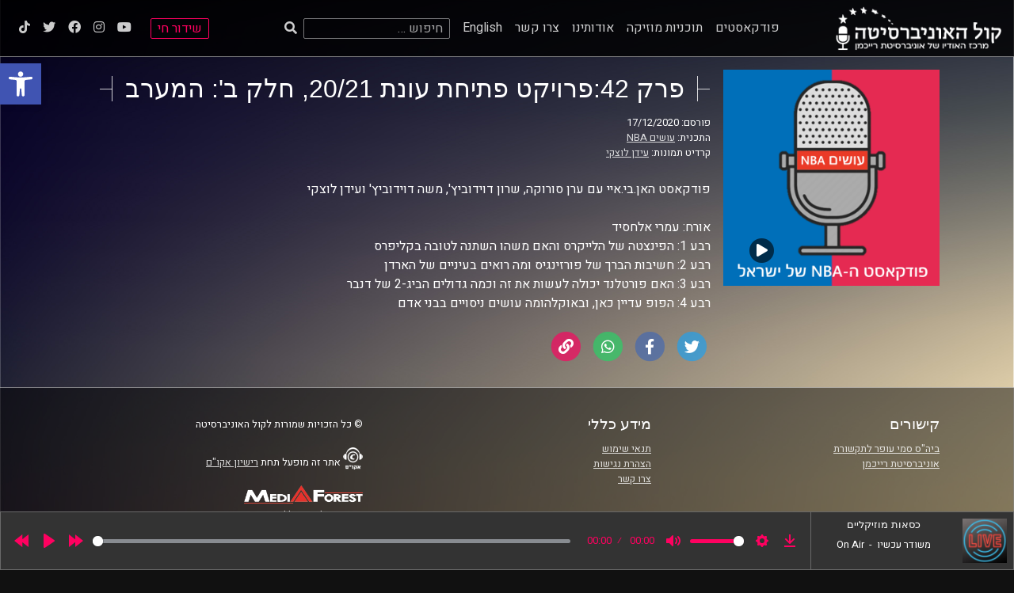

--- FILE ---
content_type: text/html; charset=UTF-8
request_url: https://1062fm.co.il/episode/%D7%A4%D7%A8%D7%95%D7%99%D7%A7%D7%98-%D7%A4%D7%AA%D7%99%D7%97%D7%AA-%D7%A2%D7%95%D7%A0%D7%AA-20-21-%D7%97%D7%9C%D7%A7-%D7%91-%D7%94%D7%9E%D7%A2%D7%A8%D7%91/
body_size: 15120
content:
<!DOCTYPE html>
<html dir="rtl" lang="he-IL">
<head>
	<meta charset="UTF-8">
	<meta name="viewport" content="width=device-width, initial-scale=1">
	<link rel="profile" href="https://gmpg.org/xfn/11">
	<link rel="icon" href="https://1062fm.co.il/wp-content/themes/idc-radio-theme/favicon.ico" type="image/x-icon" />
<!--
	<link rel="pingback" href="https://1062fm.co.il/xmlrpc.php" />
	<link rel="alternate" type="application/rss+xml" title="קול האוניברסיטה | AudioVersity" href="https://1062fm.co.il/feed/" />
	<link rel="alternate" type="application/atom+xml" title="קול האוניברסיטה | AudioVersity" href="https://1062fm.co.il/feed/atom/" />
-->
	<meta name="viewport" content="width=device-width, initial-scale=1.0" />
	<meta name="apple-mobile-web-app-status-bar-style" content="black" />
	<meta property="og:image" content="https://1062fm.co.il/wp-content/uploads/osim-nba-640x640.png?v=1645636062" />
<!-- 	<meta property="og:type" content="" />
	<meta property="og:title" content="" />
	<meta property="og:description" content="" />
	<meta property="og:url" content="" />
 -->
	<meta name='robots' content='index, follow, max-image-preview:large, max-snippet:-1, max-video-preview:-1' />
	<style>img:is([sizes="auto" i], [sizes^="auto," i]) { contain-intrinsic-size: 3000px 1500px }</style>
	
	<!-- This site is optimized with the Yoast SEO plugin v26.7 - https://yoast.com/wordpress/plugins/seo/ -->
	<title>פרק 42:פרויקט פתיחת עונת 20/21, חלק ב&#039;: המערב &#8226; קול האוניברסיטה | AudioVersity</title>
	<meta name="description" content="פודקאסט האן.בי.איי עם ערן סורוקה, שרון דוידוביץ&#039;, משה דוידוביץ&#039; ועידן לוצקי אורח: עמרי אלחסיד רבע 1: הפינצטה של הלייקרס והאם משהו השתנה לטובה בקליפרס רבע" />
	<link rel="canonical" href="https://1062fm.co.il/episode/פרויקט-פתיחת-עונת-20-21-חלק-ב-המערב/" />
	<meta property="og:locale" content="he_IL" />
	<meta property="og:type" content="article" />
	<meta property="og:title" content="פרק 42:פרויקט פתיחת עונת 20/21, חלק ב&#039;: המערב &#8226; קול האוניברסיטה | AudioVersity" />
	<meta property="og:description" content="פודקאסט האן.בי.איי עם ערן סורוקה, שרון דוידוביץ&#039;, משה דוידוביץ&#039; ועידן לוצקי אורח: עמרי אלחסיד רבע 1: הפינצטה של הלייקרס והאם משהו השתנה לטובה בקליפרס רבע" />
	<meta property="og:url" content="https://1062fm.co.il/episode/פרויקט-פתיחת-עונת-20-21-חלק-ב-המערב/" />
	<meta property="og:site_name" content="קול האוניברסיטה | AudioVersity" />
	<meta property="article:modified_time" content="2022-06-26T09:14:33+00:00" />
	<meta property="og:image" content="https://1062fm.co.il/wp-content/uploads/og-image.png?v=1653208459" />
	<meta property="og:image:width" content="1068" />
	<meta property="og:image:height" content="580" />
	<meta property="og:image:type" content="image/png" />
	<meta name="twitter:card" content="summary_large_image" />
	<script type="application/ld+json" class="yoast-schema-graph">{"@context":"https://schema.org","@graph":[{"@type":"WebPage","@id":"https://1062fm.co.il/episode/%d7%a4%d7%a8%d7%95%d7%99%d7%a7%d7%98-%d7%a4%d7%aa%d7%99%d7%97%d7%aa-%d7%a2%d7%95%d7%a0%d7%aa-20-21-%d7%97%d7%9c%d7%a7-%d7%91-%d7%94%d7%9e%d7%a2%d7%a8%d7%91/","url":"https://1062fm.co.il/episode/%d7%a4%d7%a8%d7%95%d7%99%d7%a7%d7%98-%d7%a4%d7%aa%d7%99%d7%97%d7%aa-%d7%a2%d7%95%d7%a0%d7%aa-20-21-%d7%97%d7%9c%d7%a7-%d7%91-%d7%94%d7%9e%d7%a2%d7%a8%d7%91/","name":"פרק 42:פרויקט פתיחת עונת 20/21, חלק ב': המערב &#8226; קול האוניברסיטה | AudioVersity","isPartOf":{"@id":"https://1062fm.co.il/#website"},"datePublished":"2020-12-17T17:02:14+00:00","dateModified":"2022-06-26T09:14:33+00:00","description":"פודקאסט האן.בי.איי עם ערן סורוקה, שרון דוידוביץ', משה דוידוביץ' ועידן לוצקי אורח: עמרי אלחסיד רבע 1: הפינצטה של הלייקרס והאם משהו השתנה לטובה בקליפרס רבע","breadcrumb":{"@id":"https://1062fm.co.il/episode/%d7%a4%d7%a8%d7%95%d7%99%d7%a7%d7%98-%d7%a4%d7%aa%d7%99%d7%97%d7%aa-%d7%a2%d7%95%d7%a0%d7%aa-20-21-%d7%97%d7%9c%d7%a7-%d7%91-%d7%94%d7%9e%d7%a2%d7%a8%d7%91/#breadcrumb"},"inLanguage":"he-IL","potentialAction":[{"@type":"ReadAction","target":["https://1062fm.co.il/episode/%d7%a4%d7%a8%d7%95%d7%99%d7%a7%d7%98-%d7%a4%d7%aa%d7%99%d7%97%d7%aa-%d7%a2%d7%95%d7%a0%d7%aa-20-21-%d7%97%d7%9c%d7%a7-%d7%91-%d7%94%d7%9e%d7%a2%d7%a8%d7%91/"]}]},{"@type":"BreadcrumbList","@id":"https://1062fm.co.il/episode/%d7%a4%d7%a8%d7%95%d7%99%d7%a7%d7%98-%d7%a4%d7%aa%d7%99%d7%97%d7%aa-%d7%a2%d7%95%d7%a0%d7%aa-20-21-%d7%97%d7%9c%d7%a7-%d7%91-%d7%94%d7%9e%d7%a2%d7%a8%d7%91/#breadcrumb","itemListElement":[{"@type":"ListItem","position":1,"name":"Home","item":"https://1062fm.co.il/"},{"@type":"ListItem","position":2,"name":"פרק 42:פרויקט פתיחת עונת 20/21, חלק ב': המערב"}]},{"@type":"WebSite","@id":"https://1062fm.co.il/#website","url":"https://1062fm.co.il/","name":"קול האוניברסיטה | AudioVersity","description":"","publisher":{"@id":"https://1062fm.co.il/#organization"},"potentialAction":[{"@type":"SearchAction","target":{"@type":"EntryPoint","urlTemplate":"https://1062fm.co.il/?s={search_term_string}"},"query-input":{"@type":"PropertyValueSpecification","valueRequired":true,"valueName":"search_term_string"}}],"inLanguage":"he-IL"},{"@type":"Organization","@id":"https://1062fm.co.il/#organization","name":"קול האוניברסיטה | AudioVersity","url":"https://1062fm.co.il/","logo":{"@type":"ImageObject","inLanguage":"he-IL","@id":"https://1062fm.co.il/#/schema/logo/image/","url":"https://1062fm.co.il/wp-content/uploads/og-image.png?v=1645623166","contentUrl":"https://1062fm.co.il/wp-content/uploads/og-image.png?v=1645623166","width":1068,"height":580,"caption":"קול האוניברסיטה | AudioVersity"},"image":{"@id":"https://1062fm.co.il/#/schema/logo/image/"}}]}</script>
	<!-- / Yoast SEO plugin. -->


<link rel='dns-prefetch' href='//fonts.googleapis.com' />
<link rel='dns-prefetch' href='//use.fontawesome.com' />
<link rel="alternate" type="application/rss+xml" title="קול האוניברסיטה | AudioVersity &laquo; פיד‏" href="https://1062fm.co.il/feed/" />
<link rel="alternate" type="application/rss+xml" title="קול האוניברסיטה | AudioVersity &laquo; פיד תגובות‏" href="https://1062fm.co.il/comments/feed/" />
		<style>
			.lazyload,
			.lazyloading {
				max-width: 100%;
			}
		</style>
		<script>
window._wpemojiSettings = {"baseUrl":"https:\/\/s.w.org\/images\/core\/emoji\/16.0.1\/72x72\/","ext":".png","svgUrl":"https:\/\/s.w.org\/images\/core\/emoji\/16.0.1\/svg\/","svgExt":".svg","source":{"concatemoji":"https:\/\/1062fm.co.il\/wp-includes\/js\/wp-emoji-release.min.js?ver=6.8.3"}};
/*! This file is auto-generated */
!function(s,n){var o,i,e;function c(e){try{var t={supportTests:e,timestamp:(new Date).valueOf()};sessionStorage.setItem(o,JSON.stringify(t))}catch(e){}}function p(e,t,n){e.clearRect(0,0,e.canvas.width,e.canvas.height),e.fillText(t,0,0);var t=new Uint32Array(e.getImageData(0,0,e.canvas.width,e.canvas.height).data),a=(e.clearRect(0,0,e.canvas.width,e.canvas.height),e.fillText(n,0,0),new Uint32Array(e.getImageData(0,0,e.canvas.width,e.canvas.height).data));return t.every(function(e,t){return e===a[t]})}function u(e,t){e.clearRect(0,0,e.canvas.width,e.canvas.height),e.fillText(t,0,0);for(var n=e.getImageData(16,16,1,1),a=0;a<n.data.length;a++)if(0!==n.data[a])return!1;return!0}function f(e,t,n,a){switch(t){case"flag":return n(e,"\ud83c\udff3\ufe0f\u200d\u26a7\ufe0f","\ud83c\udff3\ufe0f\u200b\u26a7\ufe0f")?!1:!n(e,"\ud83c\udde8\ud83c\uddf6","\ud83c\udde8\u200b\ud83c\uddf6")&&!n(e,"\ud83c\udff4\udb40\udc67\udb40\udc62\udb40\udc65\udb40\udc6e\udb40\udc67\udb40\udc7f","\ud83c\udff4\u200b\udb40\udc67\u200b\udb40\udc62\u200b\udb40\udc65\u200b\udb40\udc6e\u200b\udb40\udc67\u200b\udb40\udc7f");case"emoji":return!a(e,"\ud83e\udedf")}return!1}function g(e,t,n,a){var r="undefined"!=typeof WorkerGlobalScope&&self instanceof WorkerGlobalScope?new OffscreenCanvas(300,150):s.createElement("canvas"),o=r.getContext("2d",{willReadFrequently:!0}),i=(o.textBaseline="top",o.font="600 32px Arial",{});return e.forEach(function(e){i[e]=t(o,e,n,a)}),i}function t(e){var t=s.createElement("script");t.src=e,t.defer=!0,s.head.appendChild(t)}"undefined"!=typeof Promise&&(o="wpEmojiSettingsSupports",i=["flag","emoji"],n.supports={everything:!0,everythingExceptFlag:!0},e=new Promise(function(e){s.addEventListener("DOMContentLoaded",e,{once:!0})}),new Promise(function(t){var n=function(){try{var e=JSON.parse(sessionStorage.getItem(o));if("object"==typeof e&&"number"==typeof e.timestamp&&(new Date).valueOf()<e.timestamp+604800&&"object"==typeof e.supportTests)return e.supportTests}catch(e){}return null}();if(!n){if("undefined"!=typeof Worker&&"undefined"!=typeof OffscreenCanvas&&"undefined"!=typeof URL&&URL.createObjectURL&&"undefined"!=typeof Blob)try{var e="postMessage("+g.toString()+"("+[JSON.stringify(i),f.toString(),p.toString(),u.toString()].join(",")+"));",a=new Blob([e],{type:"text/javascript"}),r=new Worker(URL.createObjectURL(a),{name:"wpTestEmojiSupports"});return void(r.onmessage=function(e){c(n=e.data),r.terminate(),t(n)})}catch(e){}c(n=g(i,f,p,u))}t(n)}).then(function(e){for(var t in e)n.supports[t]=e[t],n.supports.everything=n.supports.everything&&n.supports[t],"flag"!==t&&(n.supports.everythingExceptFlag=n.supports.everythingExceptFlag&&n.supports[t]);n.supports.everythingExceptFlag=n.supports.everythingExceptFlag&&!n.supports.flag,n.DOMReady=!1,n.readyCallback=function(){n.DOMReady=!0}}).then(function(){return e}).then(function(){var e;n.supports.everything||(n.readyCallback(),(e=n.source||{}).concatemoji?t(e.concatemoji):e.wpemoji&&e.twemoji&&(t(e.twemoji),t(e.wpemoji)))}))}((window,document),window._wpemojiSettings);
</script>
<style id='wp-emoji-styles-inline-css'>

	img.wp-smiley, img.emoji {
		display: inline !important;
		border: none !important;
		box-shadow: none !important;
		height: 1em !important;
		width: 1em !important;
		margin: 0 0.07em !important;
		vertical-align: -0.1em !important;
		background: none !important;
		padding: 0 !important;
	}
</style>
<link rel='stylesheet' id='wp-block-library-rtl-css' href='https://1062fm.co.il/wp-includes/css/dist/block-library/style-rtl.min.css?ver=6.8.3' media='all' />
<style id='classic-theme-styles-inline-css'>
/*! This file is auto-generated */
.wp-block-button__link{color:#fff;background-color:#32373c;border-radius:9999px;box-shadow:none;text-decoration:none;padding:calc(.667em + 2px) calc(1.333em + 2px);font-size:1.125em}.wp-block-file__button{background:#32373c;color:#fff;text-decoration:none}
</style>
<style id='global-styles-inline-css'>
:root{--wp--preset--aspect-ratio--square: 1;--wp--preset--aspect-ratio--4-3: 4/3;--wp--preset--aspect-ratio--3-4: 3/4;--wp--preset--aspect-ratio--3-2: 3/2;--wp--preset--aspect-ratio--2-3: 2/3;--wp--preset--aspect-ratio--16-9: 16/9;--wp--preset--aspect-ratio--9-16: 9/16;--wp--preset--color--black: #000000;--wp--preset--color--cyan-bluish-gray: #abb8c3;--wp--preset--color--white: #ffffff;--wp--preset--color--pale-pink: #f78da7;--wp--preset--color--vivid-red: #cf2e2e;--wp--preset--color--luminous-vivid-orange: #ff6900;--wp--preset--color--luminous-vivid-amber: #fcb900;--wp--preset--color--light-green-cyan: #7bdcb5;--wp--preset--color--vivid-green-cyan: #00d084;--wp--preset--color--pale-cyan-blue: #8ed1fc;--wp--preset--color--vivid-cyan-blue: #0693e3;--wp--preset--color--vivid-purple: #9b51e0;--wp--preset--gradient--vivid-cyan-blue-to-vivid-purple: linear-gradient(135deg,rgba(6,147,227,1) 0%,rgb(155,81,224) 100%);--wp--preset--gradient--light-green-cyan-to-vivid-green-cyan: linear-gradient(135deg,rgb(122,220,180) 0%,rgb(0,208,130) 100%);--wp--preset--gradient--luminous-vivid-amber-to-luminous-vivid-orange: linear-gradient(135deg,rgba(252,185,0,1) 0%,rgba(255,105,0,1) 100%);--wp--preset--gradient--luminous-vivid-orange-to-vivid-red: linear-gradient(135deg,rgba(255,105,0,1) 0%,rgb(207,46,46) 100%);--wp--preset--gradient--very-light-gray-to-cyan-bluish-gray: linear-gradient(135deg,rgb(238,238,238) 0%,rgb(169,184,195) 100%);--wp--preset--gradient--cool-to-warm-spectrum: linear-gradient(135deg,rgb(74,234,220) 0%,rgb(151,120,209) 20%,rgb(207,42,186) 40%,rgb(238,44,130) 60%,rgb(251,105,98) 80%,rgb(254,248,76) 100%);--wp--preset--gradient--blush-light-purple: linear-gradient(135deg,rgb(255,206,236) 0%,rgb(152,150,240) 100%);--wp--preset--gradient--blush-bordeaux: linear-gradient(135deg,rgb(254,205,165) 0%,rgb(254,45,45) 50%,rgb(107,0,62) 100%);--wp--preset--gradient--luminous-dusk: linear-gradient(135deg,rgb(255,203,112) 0%,rgb(199,81,192) 50%,rgb(65,88,208) 100%);--wp--preset--gradient--pale-ocean: linear-gradient(135deg,rgb(255,245,203) 0%,rgb(182,227,212) 50%,rgb(51,167,181) 100%);--wp--preset--gradient--electric-grass: linear-gradient(135deg,rgb(202,248,128) 0%,rgb(113,206,126) 100%);--wp--preset--gradient--midnight: linear-gradient(135deg,rgb(2,3,129) 0%,rgb(40,116,252) 100%);--wp--preset--font-size--small: 13px;--wp--preset--font-size--medium: 20px;--wp--preset--font-size--large: 36px;--wp--preset--font-size--x-large: 42px;--wp--preset--spacing--20: 0.44rem;--wp--preset--spacing--30: 0.67rem;--wp--preset--spacing--40: 1rem;--wp--preset--spacing--50: 1.5rem;--wp--preset--spacing--60: 2.25rem;--wp--preset--spacing--70: 3.38rem;--wp--preset--spacing--80: 5.06rem;--wp--preset--shadow--natural: 6px 6px 9px rgba(0, 0, 0, 0.2);--wp--preset--shadow--deep: 12px 12px 50px rgba(0, 0, 0, 0.4);--wp--preset--shadow--sharp: 6px 6px 0px rgba(0, 0, 0, 0.2);--wp--preset--shadow--outlined: 6px 6px 0px -3px rgba(255, 255, 255, 1), 6px 6px rgba(0, 0, 0, 1);--wp--preset--shadow--crisp: 6px 6px 0px rgba(0, 0, 0, 1);}:where(.is-layout-flex){gap: 0.5em;}:where(.is-layout-grid){gap: 0.5em;}body .is-layout-flex{display: flex;}.is-layout-flex{flex-wrap: wrap;align-items: center;}.is-layout-flex > :is(*, div){margin: 0;}body .is-layout-grid{display: grid;}.is-layout-grid > :is(*, div){margin: 0;}:where(.wp-block-columns.is-layout-flex){gap: 2em;}:where(.wp-block-columns.is-layout-grid){gap: 2em;}:where(.wp-block-post-template.is-layout-flex){gap: 1.25em;}:where(.wp-block-post-template.is-layout-grid){gap: 1.25em;}.has-black-color{color: var(--wp--preset--color--black) !important;}.has-cyan-bluish-gray-color{color: var(--wp--preset--color--cyan-bluish-gray) !important;}.has-white-color{color: var(--wp--preset--color--white) !important;}.has-pale-pink-color{color: var(--wp--preset--color--pale-pink) !important;}.has-vivid-red-color{color: var(--wp--preset--color--vivid-red) !important;}.has-luminous-vivid-orange-color{color: var(--wp--preset--color--luminous-vivid-orange) !important;}.has-luminous-vivid-amber-color{color: var(--wp--preset--color--luminous-vivid-amber) !important;}.has-light-green-cyan-color{color: var(--wp--preset--color--light-green-cyan) !important;}.has-vivid-green-cyan-color{color: var(--wp--preset--color--vivid-green-cyan) !important;}.has-pale-cyan-blue-color{color: var(--wp--preset--color--pale-cyan-blue) !important;}.has-vivid-cyan-blue-color{color: var(--wp--preset--color--vivid-cyan-blue) !important;}.has-vivid-purple-color{color: var(--wp--preset--color--vivid-purple) !important;}.has-black-background-color{background-color: var(--wp--preset--color--black) !important;}.has-cyan-bluish-gray-background-color{background-color: var(--wp--preset--color--cyan-bluish-gray) !important;}.has-white-background-color{background-color: var(--wp--preset--color--white) !important;}.has-pale-pink-background-color{background-color: var(--wp--preset--color--pale-pink) !important;}.has-vivid-red-background-color{background-color: var(--wp--preset--color--vivid-red) !important;}.has-luminous-vivid-orange-background-color{background-color: var(--wp--preset--color--luminous-vivid-orange) !important;}.has-luminous-vivid-amber-background-color{background-color: var(--wp--preset--color--luminous-vivid-amber) !important;}.has-light-green-cyan-background-color{background-color: var(--wp--preset--color--light-green-cyan) !important;}.has-vivid-green-cyan-background-color{background-color: var(--wp--preset--color--vivid-green-cyan) !important;}.has-pale-cyan-blue-background-color{background-color: var(--wp--preset--color--pale-cyan-blue) !important;}.has-vivid-cyan-blue-background-color{background-color: var(--wp--preset--color--vivid-cyan-blue) !important;}.has-vivid-purple-background-color{background-color: var(--wp--preset--color--vivid-purple) !important;}.has-black-border-color{border-color: var(--wp--preset--color--black) !important;}.has-cyan-bluish-gray-border-color{border-color: var(--wp--preset--color--cyan-bluish-gray) !important;}.has-white-border-color{border-color: var(--wp--preset--color--white) !important;}.has-pale-pink-border-color{border-color: var(--wp--preset--color--pale-pink) !important;}.has-vivid-red-border-color{border-color: var(--wp--preset--color--vivid-red) !important;}.has-luminous-vivid-orange-border-color{border-color: var(--wp--preset--color--luminous-vivid-orange) !important;}.has-luminous-vivid-amber-border-color{border-color: var(--wp--preset--color--luminous-vivid-amber) !important;}.has-light-green-cyan-border-color{border-color: var(--wp--preset--color--light-green-cyan) !important;}.has-vivid-green-cyan-border-color{border-color: var(--wp--preset--color--vivid-green-cyan) !important;}.has-pale-cyan-blue-border-color{border-color: var(--wp--preset--color--pale-cyan-blue) !important;}.has-vivid-cyan-blue-border-color{border-color: var(--wp--preset--color--vivid-cyan-blue) !important;}.has-vivid-purple-border-color{border-color: var(--wp--preset--color--vivid-purple) !important;}.has-vivid-cyan-blue-to-vivid-purple-gradient-background{background: var(--wp--preset--gradient--vivid-cyan-blue-to-vivid-purple) !important;}.has-light-green-cyan-to-vivid-green-cyan-gradient-background{background: var(--wp--preset--gradient--light-green-cyan-to-vivid-green-cyan) !important;}.has-luminous-vivid-amber-to-luminous-vivid-orange-gradient-background{background: var(--wp--preset--gradient--luminous-vivid-amber-to-luminous-vivid-orange) !important;}.has-luminous-vivid-orange-to-vivid-red-gradient-background{background: var(--wp--preset--gradient--luminous-vivid-orange-to-vivid-red) !important;}.has-very-light-gray-to-cyan-bluish-gray-gradient-background{background: var(--wp--preset--gradient--very-light-gray-to-cyan-bluish-gray) !important;}.has-cool-to-warm-spectrum-gradient-background{background: var(--wp--preset--gradient--cool-to-warm-spectrum) !important;}.has-blush-light-purple-gradient-background{background: var(--wp--preset--gradient--blush-light-purple) !important;}.has-blush-bordeaux-gradient-background{background: var(--wp--preset--gradient--blush-bordeaux) !important;}.has-luminous-dusk-gradient-background{background: var(--wp--preset--gradient--luminous-dusk) !important;}.has-pale-ocean-gradient-background{background: var(--wp--preset--gradient--pale-ocean) !important;}.has-electric-grass-gradient-background{background: var(--wp--preset--gradient--electric-grass) !important;}.has-midnight-gradient-background{background: var(--wp--preset--gradient--midnight) !important;}.has-small-font-size{font-size: var(--wp--preset--font-size--small) !important;}.has-medium-font-size{font-size: var(--wp--preset--font-size--medium) !important;}.has-large-font-size{font-size: var(--wp--preset--font-size--large) !important;}.has-x-large-font-size{font-size: var(--wp--preset--font-size--x-large) !important;}
:where(.wp-block-post-template.is-layout-flex){gap: 1.25em;}:where(.wp-block-post-template.is-layout-grid){gap: 1.25em;}
:where(.wp-block-columns.is-layout-flex){gap: 2em;}:where(.wp-block-columns.is-layout-grid){gap: 2em;}
:root :where(.wp-block-pullquote){font-size: 1.5em;line-height: 1.6;}
</style>
<link rel='stylesheet' id='contact-form-7-css' href='https://1062fm.co.il/wp-content/plugins/contact-form-7/includes/css/styles.css?ver=6.1.4' media='all' />
<link rel='stylesheet' id='contact-form-7-rtl-css' href='https://1062fm.co.il/wp-content/plugins/contact-form-7/includes/css/styles-rtl.css?ver=6.1.4' media='all' />
<link rel='stylesheet' id='pojo-a11y-css' href='https://1062fm.co.il/wp-content/plugins/pojo-accessibility/modules/legacy/assets/css/style.min.css?ver=1.0.0' media='all' />
<link rel='stylesheet' id='nc-normalize-css' href='https://1062fm.co.il/wp-content/themes/idc-radio-theme/normalize.css?ver=6.8.3' media='all' />
<link rel='stylesheet' id='idc-radio-theme-style-css' href='https://1062fm.co.il/wp-content/themes/idc-radio-theme/style.css?ver=1.5.0' media='all' />
<link rel='stylesheet' id='load-google-fonts-css' href='https://fonts.googleapis.com/css2?family=Heebo&#038;display=swap&#038;ver=6.8.3' media='all' />
<link rel='stylesheet' id='load-fa-css' href='https://use.fontawesome.com/releases/v5.15.4/css/all.css?ver=6.8.3' media='all' />
<link rel='stylesheet' id='idc-owl-carousel-style-css' href='https://1062fm.co.il/wp-content/themes/idc-radio-theme/js/owl/assets/owl.carousel.css?ver=6.8.3' media='all' />
<script src="https://1062fm.co.il/wp-includes/js/jquery/jquery.min.js?ver=3.7.1" id="jquery-core-js"></script>
<script src="https://1062fm.co.il/wp-includes/js/jquery/jquery-migrate.min.js?ver=3.4.1" id="jquery-migrate-js"></script>
<script src="https://1062fm.co.il/wp-content/themes/idc-radio-theme/js/idc-player/main.5d0e88728f64bdd9a48d.js?ver=6.8.3" id="/home/comm/public_html/1062fm.co.il/wp-content/themes/idc-radio-theme/js/idc-player/main.5d0e88728f64bdd9a48d.js-js"></script>
<script src="https://1062fm.co.il/wp-content/themes/idc-radio-theme/js/idc-player/polyfill-webcomp-es5.97412fda132986395243.js?ver=6.8.3" id="/home/comm/public_html/1062fm.co.il/wp-content/themes/idc-radio-theme/js/idc-player/polyfill-webcomp-es5.97412fda132986395243.js-js"></script>
<script src="https://1062fm.co.il/wp-content/themes/idc-radio-theme/js/idc-player/polyfill-webcomp.961642fb8dba585ce301.js?ver=6.8.3" id="/home/comm/public_html/1062fm.co.il/wp-content/themes/idc-radio-theme/js/idc-player/polyfill-webcomp.961642fb8dba585ce301.js-js"></script>
<script src="https://1062fm.co.il/wp-content/themes/idc-radio-theme/js/idc-player/polyfills.67d1e7cc5b5b58e52633.js?ver=6.8.3" id="/home/comm/public_html/1062fm.co.il/wp-content/themes/idc-radio-theme/js/idc-player/polyfills.67d1e7cc5b5b58e52633.js-js"></script>
<script src="https://1062fm.co.il/wp-content/themes/idc-radio-theme/js/idc-player/scripts.e24fe9b194501d9ba3d4.js?ver=6.8.3" id="/home/comm/public_html/1062fm.co.il/wp-content/themes/idc-radio-theme/js/idc-player/scripts.e24fe9b194501d9ba3d4.js-js"></script>
<script src="https://1062fm.co.il/wp-content/themes/idc-radio-theme/js/idc-player/styles.624a3cd6a0adf3e1be90.js?ver=6.8.3" id="/home/comm/public_html/1062fm.co.il/wp-content/themes/idc-radio-theme/js/idc-player/styles.624a3cd6a0adf3e1be90.js-js"></script>
<link rel="https://api.w.org/" href="https://1062fm.co.il/wp-json/" /><link rel="alternate" title="JSON" type="application/json" href="https://1062fm.co.il/wp-json/wp/v2/episodes/1205" /><link rel="EditURI" type="application/rsd+xml" title="RSD" href="https://1062fm.co.il/xmlrpc.php?rsd" />
<meta name="generator" content="WordPress 6.8.3" />
<link rel='shortlink' href='https://1062fm.co.il/?p=1205' />
<link rel="alternate" title="oEmbed (JSON)" type="application/json+oembed" href="https://1062fm.co.il/wp-json/oembed/1.0/embed?url=https%3A%2F%2F1062fm.co.il%2Fepisode%2F%25d7%25a4%25d7%25a8%25d7%2595%25d7%2599%25d7%25a7%25d7%2598-%25d7%25a4%25d7%25aa%25d7%2599%25d7%2597%25d7%25aa-%25d7%25a2%25d7%2595%25d7%25a0%25d7%25aa-20-21-%25d7%2597%25d7%259c%25d7%25a7-%25d7%2591-%25d7%2594%25d7%259e%25d7%25a2%25d7%25a8%25d7%2591%2F&#038;lang=he" />
<link rel="alternate" title="oEmbed (XML)" type="text/xml+oembed" href="https://1062fm.co.il/wp-json/oembed/1.0/embed?url=https%3A%2F%2F1062fm.co.il%2Fepisode%2F%25d7%25a4%25d7%25a8%25d7%2595%25d7%2599%25d7%25a7%25d7%2598-%25d7%25a4%25d7%25aa%25d7%2599%25d7%2597%25d7%25aa-%25d7%25a2%25d7%2595%25d7%25a0%25d7%25aa-20-21-%25d7%2597%25d7%259c%25d7%25a7-%25d7%2591-%25d7%2594%25d7%259e%25d7%25a2%25d7%25a8%25d7%2591%2F&#038;format=xml&#038;lang=he" />

		<!-- GA Google Analytics @ https://m0n.co/ga -->
		<script async src="https://www.googletagmanager.com/gtag/js?id=G-1S3WDZY5NF"></script>
		<script>
			window.dataLayer = window.dataLayer || [];
			function gtag(){dataLayer.push(arguments);}
			gtag('js', new Date());
			gtag('config', 'G-1S3WDZY5NF');
		</script>

	<style type="text/css">
#pojo-a11y-toolbar .pojo-a11y-toolbar-toggle a{ background-color: #4054b2;	color: #ffffff;}
#pojo-a11y-toolbar .pojo-a11y-toolbar-overlay, #pojo-a11y-toolbar .pojo-a11y-toolbar-overlay ul.pojo-a11y-toolbar-items.pojo-a11y-links{ border-color: #4054b2;}
body.pojo-a11y-focusable a:focus{ outline-style: solid !important;	outline-width: 1px !important;	outline-color: #FF0000 !important;}
#pojo-a11y-toolbar{ top: 80px !important;}
#pojo-a11y-toolbar .pojo-a11y-toolbar-overlay{ background-color: #ffffff;}
#pojo-a11y-toolbar .pojo-a11y-toolbar-overlay ul.pojo-a11y-toolbar-items li.pojo-a11y-toolbar-item a, #pojo-a11y-toolbar .pojo-a11y-toolbar-overlay p.pojo-a11y-toolbar-title{ color: #333333;}
#pojo-a11y-toolbar .pojo-a11y-toolbar-overlay ul.pojo-a11y-toolbar-items li.pojo-a11y-toolbar-item a.active{ background-color: #4054b2;	color: #ffffff;}
@media (max-width: 767px) { #pojo-a11y-toolbar { top: 80px !important; } }</style>		<script>
			document.documentElement.className = document.documentElement.className.replace('no-js', 'js');
		</script>
				<style>
			.no-js img.lazyload {
				display: none;
			}

			figure.wp-block-image img.lazyloading {
				min-width: 150px;
			}

			.lazyload,
			.lazyloading {
				--smush-placeholder-width: 100px;
				--smush-placeholder-aspect-ratio: 1/1;
				width: var(--smush-image-width, var(--smush-placeholder-width)) !important;
				aspect-ratio: var(--smush-image-aspect-ratio, var(--smush-placeholder-aspect-ratio)) !important;
			}

						.lazyload, .lazyloading {
				opacity: 0;
			}

			.lazyloaded {
				opacity: 1;
				transition: opacity 400ms;
				transition-delay: 0ms;
			}

					</style>
		<link rel="icon" href="https://1062fm.co.il/wp-content/uploads/cropped-Favicon-PNG-512x512-1-32x32.png?v=1647956810" sizes="32x32" />
<link rel="icon" href="https://1062fm.co.il/wp-content/uploads/cropped-Favicon-PNG-512x512-1-192x192.png?v=1647956810" sizes="192x192" />
<link rel="apple-touch-icon" href="https://1062fm.co.il/wp-content/uploads/cropped-Favicon-PNG-512x512-1-180x180.png?v=1647956810" />
<meta name="msapplication-TileImage" content="https://1062fm.co.il/wp-content/uploads/cropped-Favicon-PNG-512x512-1-270x270.png?v=1647956810" />
		<style id="wp-custom-css">
			
/* -------------------------*/
/* Navigation               */
/* -------------------------*/
/* Sticky header fixed position BELOW THE admin bar while logged-in */
body.admin-bar .site-header {margin-top: 2rem}


/* -------------------------*/
/* Contact Form 7           */
/* -------------------------*/
/* Captcha: image position */
img.wpcf7-captcha-captcha-116 {vertical-align: middle; margin: 0 8px 0 10px;}
/* Input Field: width */
input[type="text"], input[type="email"], input[type="url"], input[type="password"], input[type="search"], input[type="number"], input[type="tel"], input[type="range"], input[type="date"], input[type="month"], input[type="week"], input[type="time"], input[type="datetime"], input[type="datetime-local"], input[type="color"], textarea {max-width: 100%;}
/* Text area: width */
textarea.cf7_textarea {max-width: 780px;}
@media only screen and (max-width: 780px) {
	textarea.cf7_textarea {width: 100%;}
}
/* Mitzad Shnati */
.cf7-mitzad-row { display: flex; justify-content:space-between; }
.cf7-mitzad-col { flex:auto; max-width:49%; }
@media only screen and (max-width: 959px) {
	.cf7-mitzad-row { display: block; }
	.cf7-mitzad-col { max-width: 100%; }
}


/* -------------------------*/
/* Header                   */
/* -------------------------*/
.rtl button.play-live { left: 30px; right: unset; }
button.play-live { right: 30px; left:unset; }


/* -------------------------*/
/* Footer                   */
/* -------------------------*/
.widget_search .idc-search-form {margin: 0px;}


/* -------------------------*/
/* Page                     */
/* -------------------------*/
.page-content {max-width: 1000px;}


/* -------------------------*/
/* Player                   */
/* -------------------------*/
/* a.plyr__control { visibility: hidden; } */


/* -------------------------*/
/* Content Not Available    */
/* -------------------------*/

.page-id-15717 .page-title { text-align: center; }
.page-id-15858 .page-title { text-align: center; }
.page-id-15717 .image-credit { display: none; }
.page-id-15858 .image-credit { display: none; }


		</style>
			<!--[if lt IE 9]>
	<script src="http://html5shiv.googlecode.com/svn/trunk/html5.js"></script>
	<![endif]-->
</head>

<body class="rtl wp-singular episode-template-default single single-episode postid-1205 wp-theme-idc-radio-theme no-sidebar">


	<div id="page" class="site">
	  <nav id="skiplinks">
	    <a class="skip-link screen-reader-text" href="#site-navigation">
	      אל התפריט הראשי	    </a>
	    <a class="skip-link screen-reader-text" href="#primary">
	      אל התוכן הראשי	    </a>
	  </nav>
<div id="pjaxtarget">
  
  <header id="masthead" class="site-header row">
    <div class="site-branding">
      <a href="https://1062fm.co.il/" rel="home">
        <img
          data-src="https://1062fm.co.il/wp-content/themes/idc-radio-theme/img/idc-logo-he.png"
          alt="קול האוניברסיטה | AudioVersity"
         src="[data-uri]" class="lazyload" style="--smush-placeholder-width: 456px; --smush-placeholder-aspect-ratio: 456/122;">
      </a>
    </div><!-- .site-branding -->

    <a name="site-navigation"></a> <!-- for skiplinks to work better for better accessibilty -->
    <nav id="site-navigation" class="main-navigation">
      <div class="main-nav-wrapper">
        <div class="menu-main-navigation-he-container"><ul id="menu-main-navigation-he" class="nav main-nav"><li id="menu-item-59" class="menu-item menu-item-type-custom menu-item-object-custom menu-item-has-children menu-item-59"><a href="/program_category/תכניות/">פודקאסטים</a>
<ul class="sub-menu">
	<li id="menu-item-54" class="menu-item menu-item-type-taxonomy menu-item-object-program_category menu-item-54"><a href="https://1062fm.co.il/program_category/%d7%90%d7%a7%d7%93%d7%9e%d7%99%d7%94/">אקדמיה</a></li>
	<li id="menu-item-55" class="menu-item menu-item-type-taxonomy menu-item-object-program_category menu-item-55"><a href="https://1062fm.co.il/program_category/%d7%90%d7%a7%d7%98%d7%95%d7%90%d7%9c%d7%99%d7%94-%d7%95%d7%a1%d7%a4%d7%95%d7%a8%d7%98/">אקטואליה וספורט</a></li>
	<li id="menu-item-57" class="menu-item menu-item-type-taxonomy menu-item-object-program_category menu-item-57"><a href="https://1062fm.co.il/program_category/%d7%a1%d7%a4%d7%99%d7%99%d7%a9%d7%9c%d7%99%d7%9d/">ספיישלים</a></li>
	<li id="menu-item-58" class="menu-item menu-item-type-taxonomy menu-item-object-program_category menu-item-58"><a href="https://1062fm.co.il/program_category/%d7%aa%d7%a8%d7%91%d7%95%d7%aa-%d7%95%d7%91%d7%99%d7%93%d7%95%d7%a8/">תרבות ובידור</a></li>
	<li id="menu-item-2358" class="menu-item menu-item-type-taxonomy menu-item-object-program_category menu-item-2358"><a href="https://1062fm.co.il/program_category/%d7%a2%d7%a1%d7%a7%d7%99%d7%9d-%d7%95%d7%98%d7%9b%d7%a0%d7%95%d7%9c%d7%95%d7%92%d7%99%d7%94/">עסקים וטכנולוגיה</a></li>
</ul>
</li>
<li id="menu-item-56" class="menu-item menu-item-type-taxonomy menu-item-object-program_category menu-item-56"><a href="https://1062fm.co.il/program_category/%d7%9e%d7%95%d7%96%d7%99%d7%a7%d7%94/">תוכניות מוזיקה</a></li>
<li id="menu-item-86" class="menu-item menu-item-type-post_type menu-item-object-page menu-item-86"><a href="https://1062fm.co.il/%d7%90%d7%95%d7%93%d7%95%d7%aa%d7%99%d7%a0%d7%95/">אודותינו</a></li>
<li id="menu-item-85" class="menu-item menu-item-type-post_type menu-item-object-page menu-item-85"><a href="https://1062fm.co.il/%d7%a6%d7%a8%d7%95-%d7%a7%d7%a9%d7%a8/">צרו קשר</a></li>
</ul></div><div class="menu-langs-navigation-container"><ul id="menu-langs-navigation" class="language-changer"><li id="menu-item-47-en" class="lang-item lang-item-5 lang-item-en no-translation lang-item-first menu-item menu-item-type-custom menu-item-object-custom menu-item-47-en"><a href="https://1062fm.co.il/en/" hreflang="en-US" lang="en-US">English</a></li>
</ul></div>        <div class="search-bar">
          <form role="search" method="get" class="idc-search-form" action="https://1062fm.co.il/">
    <label>
        <span class="screen-reader-text">חיפוש:</span>
        <input type="search" class="search-field"
          placeholder="חיפוש …"
          value="" name="s"
          title="חיפוש:" />
    </label>
    <button type="submit" class="search-submit"><i class="fa fa-search"></i></button>
</form>        </div>
      </div>
      <button type="button" class="play-live" onclick="toggleRadioPlay()">
        <span>שידור חי</span>
      </button>
      <div class="social-icons row-last-item">
        <div class="menu-social-navigation-he-container"><ul id="menu-social-navigation-he" class="nav social-nav"><li id="menu-item-3150" class="menu-item menu-item-type-custom menu-item-object-custom menu-item-3150"><a target="_blank" href="https://www.youtube.com/user/idcradio1062fm" title="fab fa-youtube"><i class='fab fa-fab fa-youtube'></i></a></li>
<li id="menu-item-3151" class="menu-item menu-item-type-custom menu-item-object-custom menu-item-3151"><a target="_blank" href="https://www.instagram.com/audioversity/" title="fab fa-instagram"><i class='fab fa-fab fa-instagram'></i></a></li>
<li id="menu-item-3152" class="menu-item menu-item-type-custom menu-item-object-custom menu-item-3152"><a target="_blank" href="https://www.facebook.com/1062fm" title="fab fa-facebook"><i class='fab fa-fab fa-facebook'></i></a></li>
<li id="menu-item-3153" class="menu-item menu-item-type-custom menu-item-object-custom menu-item-3153"><a target="_blank" href="https://twitter.com/idcradio" title="fab fa-twitter"><i class='fab fa-fab fa-twitter'></i></a></li>
<li id="menu-item-13250" class="menu-item menu-item-type-custom menu-item-object-custom menu-item-13250"><a target="_blank" href="https://www.tiktok.com/@audioversity" title="fab fa-tiktok"><i class='fab fa-fab fa-tiktok'></i></a></li>
</ul></div>      </div>
      <button class="menu-toggle" aria-controls="primary-menu" aria-expanded="false" aria-label="Open Main Menu">
        <span></span>
        <span></span>
        <span></span>
        <span></span>
      </button>
    </nav><!-- #site-navigation -->
  </header><!-- #masthead -->
	<main id="primary" class="site-main">
				<div class="post-banner flex">
			<div class="post-thumb-container">
		    
			<div class="post-thumbnail">
				<img width="640" height="640" src="https://1062fm.co.il/wp-content/uploads/osim-nba-640x640.png?v=1645636062" class="program_thumb wp-post-image" alt="עושים NBA לוגו" decoding="async" fetchpriority="high" />			</div><!-- .post-thumbnail -->

						
					<button class="episode-play-button" type="button" onclick="togglePostPlay(1205)">
					  <span class="fa-stack">
					    <i class="fas fa-circle fa-stack-2x"></i>
					    <i class="fas fa-play fa-stack-1x fa-inverse"></i>
					  </span>
					</button>
							</div>
			<div class="post-info post-episode">
				<h1 class="post-title"><span>פרק 42:פרויקט פתיחת עונת 20/21, חלק ב': המערב</span></h1>
				<div class="post-meta">
					<span class="post-cat"></span>
					<span class="post-date">
						פורסם: 17/12/2020					</span>
										<span class="post-mp">
					התכנית: <a href="https://1062fm.co.il/program/%d7%a2%d7%95%d7%a9%d7%99%d7%9d-nba/" rel="bookmark" alt="עושים NBA">עושים NBA</a>					</span>
										<span class="image-credit">
						קרדיט תמונות: <a target="_blank" href="https://www.facebook.com/Lutsky">עידן לוצקי</a>					</span>
				</div>
				<div class="post-content">
					<p>פודקאסט האן.בי.איי עם ערן סורוקה, שרון דוידוביץ', משה דוידוביץ' ועידן לוצקי</p>
<p>אורח: עמרי אלחסיד<br />
רבע 1: הפינצטה של הלייקרס והאם משהו השתנה לטובה בקליפרס<br />
רבע 2: חשיבות הברך של פורזינגיס ומה רואים בעיניים של הארדן<br />
רבע 3: האם פורטלנד יכולה לעשות את זה וכמה גדולים הביג-2 של דנבר<br />
רבע 4: הפופ עדיין כאן, ובאוקלהומה עושים ניסויים בבני אדם</p>
					<div class="share-buttons">
  <a class="btn-twitter" type="button" role="button" title="Share on Twitter"
          href="https://twitter.com/intent/tweet?text=עושים NBA%0aפרק 42:פרויקט פתיחת עונת 20/21, חלק ב': המערב%0a%0a&url=https%3A%2F%2F1062fm.co.il%2Fepisode%2F%25d7%25a4%25d7%25a8%25d7%2595%25d7%2599%25d7%25a7%25d7%2598-%25d7%25a4%25d7%25aa%25d7%2599%25d7%2597%25d7%25aa-%25d7%25a2%25d7%2595%25d7%25a0%25d7%25aa-20-21-%25d7%2597%25d7%259c%25d7%25a7-%25d7%2591-%25d7%2594%25d7%259e%25d7%25a2%25d7%25a8%25d7%2591%2F%0a%0aפודקאסט האן.בי.איי עם ערן סורוקה, שרון דוידוביץ', משה דוידוביץ' ועידן לוצקי

אורח: עמרי אלחסיד
רבע 1: הפינצטה של הלייקרס והאם משהו השתנה לטובה בקליפרס
רבע 2: חשיבות הברך של פורזינגיס ומה רואים בעיניים של הארדן
רבע 3: האם פורטלנד יכולה לעשות את זה וכמה גדולים הביג-2 של דנבר
רבע 4: הפופ עדיין כאן, ובאוקלהומה עושים ניסויים בבני אדם"
        rel="noopener"
    target="_blank">
    <span class="fa-stack">
      <i class="fas fa-circle fa-stack-2x"></i>
      <i class="fab fa-twitter fa-stack-1x fa-inverse"></i>
    </span>
  </a>

  <a class="btn-facebook" type="button" role="button" title="Share on Facebook"
          href="https://www.facebook.com/sharer/sharer.php?u=https://1062fm.co.il/episode/%d7%a4%d7%a8%d7%95%d7%99%d7%a7%d7%98-%d7%a4%d7%aa%d7%99%d7%97%d7%aa-%d7%a2%d7%95%d7%a0%d7%aa-20-21-%d7%97%d7%9c%d7%a7-%d7%91-%d7%94%d7%9e%d7%a2%d7%a8%d7%91/&amp;quote=עושים NBA"
        target="_blank">
    <span class="fa-stack">
      <i class="fas fa-circle fa-stack-2x"></i>
      <i class="fab fa-facebook-f fa-stack-1x fa-inverse"></i>
    </span>
  </a>

  <a class="btn-whatsapp" type="button" role="button" title="Share on whatsapp"
          href="https://api.whatsapp.com/send/?phone&text=קול האוניברסיטה | AudioVersity%0a%0a עושים NBA%0a פרק 42:פרויקט פתיחת עונת 20/21, חלק ב': המערב%0a%0ahttps://1062fm.co.il/episode/%d7%a4%d7%a8%d7%95%d7%99%d7%a7%d7%98-%d7%a4%d7%aa%d7%99%d7%97%d7%aa-%d7%a2%d7%95%d7%a0%d7%aa-20-21-%d7%97%d7%9c%d7%a7-%d7%91-%d7%94%d7%9e%d7%a2%d7%a8%d7%91/%0a%0aפודקאסט האן.בי.איי עם ערן סורוקה, שרון דוידוביץ', משה דוידוביץ' ועידן לוצקי

אורח: עמרי אלחסיד
רבע 1: הפינצטה של הלייקרס והאם משהו השתנה לטובה בקליפרס
רבע 2: חשיבות הברך של פורזינגיס ומה רואים בעיניים של הארדן
רבע 3: האם פורטלנד יכולה לעשות את זה וכמה גדולים הביג-2 של דנבר
רבע 4: הפופ עדיין כאן, ובאוקלהומה עושים ניסויים בבני אדם  "
        data-action="share/whatsapp/share"
    target="_blank">
    <span class="fa-stack">
      <i class="fas fa-circle fa-stack-2x"></i>
      <i class="fab fa-whatsapp fa-stack-1x fa-inverse"></i>
    </span>
  </a>

  <a class="btn-copylink" type="button" role="button"
    href="#"
    onclick="copy_url_clipboard('https://1062fm.co.il/episode/%d7%a4%d7%a8%d7%95%d7%99%d7%a7%d7%98-%d7%a4%d7%aa%d7%99%d7%97%d7%aa-%d7%a2%d7%95%d7%a0%d7%aa-20-21-%d7%97%d7%9c%d7%a7-%d7%91-%d7%94%d7%9e%d7%a2%d7%a8%d7%91/'); event.preventDefault();"
    title="Copy link to clipboard">
    <span class="fa-stack">
      <i class="fas fa-circle fa-stack-2x"></i>
      <i class="fas fa-link fa-stack-1x fa-inverse"></i>
    </span>
    </a><span class="urlcopy"></span>
</div>

<div class="copy-alert" style="display:none">
  <div class="ol" data-alert="close"></div>
  <div class="flex-box">
          <i class="far fa-check-circle"></i>
      <div class="msg">
        <p class="title">הקישור הועתק</p>
        <p class="desc">הקישור הועתק בהצלחה ללוח שלך בהצלחה!</p>
      </div>
      <div class="close" data-alert="close"><i class="fas fa-times"></i></div>
      </div>
</div>

<script>
function copy_url_clipboard(Url){
    var temp = jQuery("<input>");
    var url = Url;    +
    jQuery("body").append(temp);
    temp.val(url).select();
    document.execCommand("copy");
    temp.remove();
    jQuery('.copy-alert').show();
    setTimeout(function() {jQuery('.copy-alert').hide();}, 2500);
    //jQuery(".urlcopy").text("");
}


jQuery('div').on('click','div[data-alert="close"]', function(){
  jQuery('.copy-alert').hide();
})
</script>
				</div>
			</div>
		</div>

			</main><!-- #main -->
</div>

	<footer id="footer" class="site-footer">
		<div class="flex row">
		<div class="colunm"><section id="custom_html-3" class="widget_text widget widget_custom_html"><h2 class="widget-title">קישורים</h2><div class="textwidget custom-html-widget"><a href="https://www.runi.ac.il/he/schools/communications/pages/home.aspx" target="_blank">ביה"ס סמי עופר לתקשורת</a> <br>
<a href="https://www.runi.ac.il/he/pages/home.aspx" target="_blank">אוניברסיטת רייכמן</a></div></section></div><div class="colunm"><section id="custom_html-4" class="widget_text widget widget_custom_html"><h2 class="widget-title">מידע כללי</h2><div class="textwidget custom-html-widget"><a href="/תנאי-שימוש">תנאי שימוש</a> <br>
<a href="/הצהרת-נגישות">הצהרת נגישות</a> <br>
<a href="/צרו-קשר">צרו קשר</a></div></section></div><div class="colunm"><section id="custom_html-2" class="widget_text widget widget_custom_html"><div class="textwidget custom-html-widget"><p>© כל הזכויות שמורות לקול האוניברסיטה</p>
<p style="height: 28px;"> <img data-src="/wp-content/uploads/admin_assets/logos/acum.png" src="[data-uri]" class="lazyload" style="--smush-placeholder-width: 25px; --smush-placeholder-aspect-ratio: 25/28;"> <span style="vertical-align: super;"> אתר זה מופעל תחת <a href="https://acum.org.il/" target="_blank">רישיון אקו"ם</a> </span> </p>
<p style="width: 150px; text-align: center;"> <a href="https://mediaforest-group.com/" target="_blank"> <img data-src="/wp-content/uploads/admin_assets/logos/media-forest.png" alt="לוגו" width="100%" src="[data-uri]" class="lazyload" style="--smush-placeholder-width: 1076px; --smush-placeholder-aspect-ratio: 1076/170;"> <span>Powered by Media Forest</span></a> </p></div></section></div>		</div>
		<div class="flex row">
			<div class="site-info">
				האתר עוצב ונבנה באהבה על ידי 				<a href="https://www.facebook.com/studio.day/" target="_blank">STUDIO DAY</a>
			</div>

			<div class="social-icons">
				<div class="menu-social-navigation-he-container"><ul id="menu-social-navigation-he-1" class="nav social-nav"><li class="menu-item menu-item-type-custom menu-item-object-custom menu-item-3150"><a target="_blank" href="https://www.youtube.com/user/idcradio1062fm" title="fab fa-youtube"><i class='fab fa-fab fa-youtube'></i></a></li>
<li class="menu-item menu-item-type-custom menu-item-object-custom menu-item-3151"><a target="_blank" href="https://www.instagram.com/audioversity/" title="fab fa-instagram"><i class='fab fa-fab fa-instagram'></i></a></li>
<li class="menu-item menu-item-type-custom menu-item-object-custom menu-item-3152"><a target="_blank" href="https://www.facebook.com/1062fm" title="fab fa-facebook"><i class='fab fa-fab fa-facebook'></i></a></li>
<li class="menu-item menu-item-type-custom menu-item-object-custom menu-item-3153"><a target="_blank" href="https://twitter.com/idcradio" title="fab fa-twitter"><i class='fab fa-fab fa-twitter'></i></a></li>
<li class="menu-item menu-item-type-custom menu-item-object-custom menu-item-13250"><a target="_blank" href="https://www.tiktok.com/@audioversity" title="fab fa-tiktok"><i class='fab fa-fab fa-tiktok'></i></a></li>
</ul></div>			</div>

		</div>

		<div id="the-player">
			<!-- this is the player and it's api entrypoints -->
			<script>
			  function togglePostPlay(id) {
			    var ev = new CustomEvent('idc-player:toggle-post-play', { detail: { post_id: id } });
			    window.dispatchEvent(ev);
			  }
			  function toggleRadioPlay() {
			    var ev = new CustomEvent('idc-player:toggle-radio-play');
			    window.dispatchEvent(ev);
			  }
			</script>
			<button class="hidden" type="button" onclick="toggleRadioPlay()">
			  <span>play radio</span>
			</button>

			<idc-player></idc-player>
		</div><!-- #the-player -->


	</footer><!-- #colophon -->
</div><!-- #page -->

<script type="speculationrules">
{"prefetch":[{"source":"document","where":{"and":[{"href_matches":"\/*"},{"not":{"href_matches":["\/wp-*.php","\/wp-admin\/*","\/wp-content\/uploads\/*","\/wp-content\/*","\/wp-content\/plugins\/*","\/wp-content\/themes\/idc-radio-theme\/*","\/*\\?(.+)"]}},{"not":{"selector_matches":"a[rel~=\"nofollow\"]"}},{"not":{"selector_matches":".no-prefetch, .no-prefetch a"}}]},"eagerness":"conservative"}]}
</script>
<script src="https://1062fm.co.il/wp-includes/js/dist/hooks.min.js?ver=4d63a3d491d11ffd8ac6" id="wp-hooks-js"></script>
<script src="https://1062fm.co.il/wp-includes/js/dist/i18n.min.js?ver=5e580eb46a90c2b997e6" id="wp-i18n-js"></script>
<script id="wp-i18n-js-after">
wp.i18n.setLocaleData( { 'text direction\u0004ltr': [ 'rtl' ] } );
</script>
<script src="https://1062fm.co.il/wp-content/plugins/contact-form-7/includes/swv/js/index.js?ver=6.1.4" id="swv-js"></script>
<script id="contact-form-7-js-before">
var wpcf7 = {
    "api": {
        "root": "https:\/\/1062fm.co.il\/wp-json\/",
        "namespace": "contact-form-7\/v1"
    },
    "cached": 1
};
</script>
<script src="https://1062fm.co.il/wp-content/plugins/contact-form-7/includes/js/index.js?ver=6.1.4" id="contact-form-7-js"></script>
<script id="pll_cookie_script-js-after">
(function() {
				var expirationDate = new Date();
				expirationDate.setTime( expirationDate.getTime() + 31536000 * 1000 );
				document.cookie = "pll_language=he; expires=" + expirationDate.toUTCString() + "; path=/; secure; SameSite=Lax";
			}());
</script>
<script id="pojo-a11y-js-extra">
var PojoA11yOptions = {"focusable":"","remove_link_target":"","add_role_links":"1","enable_save":"1","save_expiration":"720"};
</script>
<script src="https://1062fm.co.il/wp-content/plugins/pojo-accessibility/modules/legacy/assets/js/app.min.js?ver=1.0.0" id="pojo-a11y-js"></script>
<script src="https://1062fm.co.il/wp-content/themes/idc-radio-theme/js/owl/owl.carousel.min.js" id="idc-owl-carousel-js"></script>
<script src="https://1062fm.co.il/wp-content/themes/idc-radio-theme/js/pjax-api.js?ver=1.5.0" id="pjax-api-js"></script>
<script src="https://1062fm.co.il/wp-content/themes/idc-radio-theme/js/pjax-init.js?ver=1.5.0" id="pjax-init-js"></script>
<script src="https://1062fm.co.il/wp-content/plugins/page-links-to/dist/new-tab.js?ver=3.3.7" id="page-links-to-js"></script>
<script id="smush-lazy-load-js-before">
var smushLazyLoadOptions = {"autoResizingEnabled":false,"autoResizeOptions":{"precision":5,"skipAutoWidth":true}};
</script>
<script src="https://1062fm.co.il/wp-content/plugins/wp-smushit/app/assets/js/smush-lazy-load.min.js?ver=3.23.1" id="smush-lazy-load-js"></script>
		<a id="pojo-a11y-skip-content" class="pojo-skip-link pojo-skip-content" tabindex="1" accesskey="s" href="#content">דילוג לתוכן</a>
				<nav id="pojo-a11y-toolbar" class="pojo-a11y-toolbar-left" role="navigation">
			<div class="pojo-a11y-toolbar-toggle">
				<a class="pojo-a11y-toolbar-link pojo-a11y-toolbar-toggle-link" href="javascript:void(0);" title="Accessibility | נגישות" role="button">
					<span class="pojo-sr-only sr-only">פתח סרגל נגישות</span>
					<svg xmlns="http://www.w3.org/2000/svg" viewBox="0 0 100 100" fill="currentColor" width="1em">
						<title>Accessibility | נגישות</title>
						<path d="M50 .8c5.7 0 10.4 4.7 10.4 10.4S55.7 21.6 50 21.6s-10.4-4.7-10.4-10.4S44.3.8 50 .8zM92.2 32l-21.9 2.3c-2.6.3-4.6 2.5-4.6 5.2V94c0 2.9-2.3 5.2-5.2 5.2H60c-2.7 0-4.9-2.1-5.2-4.7l-2.2-24.7c-.1-1.5-1.4-2.5-2.8-2.4-1.3.1-2.2 1.1-2.4 2.4l-2.2 24.7c-.2 2.7-2.5 4.7-5.2 4.7h-.5c-2.9 0-5.2-2.3-5.2-5.2V39.4c0-2.7-2-4.9-4.6-5.2L7.8 32c-2.6-.3-4.6-2.5-4.6-5.2v-.5c0-2.6 2.1-4.7 4.7-4.7h.5c19.3 1.8 33.2 2.8 41.7 2.8s22.4-.9 41.7-2.8c2.6-.2 4.9 1.6 5.2 4.3v1c-.1 2.6-2.1 4.8-4.8 5.1z"/>					</svg>
				</a>
			</div>
			<div class="pojo-a11y-toolbar-overlay">
				<div class="pojo-a11y-toolbar-inner">
					<p class="pojo-a11y-toolbar-title">Accessibility | נגישות</p>

					<ul class="pojo-a11y-toolbar-items pojo-a11y-tools">
																			<li class="pojo-a11y-toolbar-item">
								<a href="#" class="pojo-a11y-toolbar-link pojo-a11y-btn-resize-font pojo-a11y-btn-resize-plus" data-action="resize-plus" data-action-group="resize" tabindex="-1" role="button">
									<span class="pojo-a11y-toolbar-icon"><svg version="1.1" xmlns="http://www.w3.org/2000/svg" width="1em" viewBox="0 0 448 448"><title>Increase Text</title><path fill="currentColor" d="M256 200v16c0 4.25-3.75 8-8 8h-56v56c0 4.25-3.75 8-8 8h-16c-4.25 0-8-3.75-8-8v-56h-56c-4.25 0-8-3.75-8-8v-16c0-4.25 3.75-8 8-8h56v-56c0-4.25 3.75-8 8-8h16c4.25 0 8 3.75 8 8v56h56c4.25 0 8 3.75 8 8zM288 208c0-61.75-50.25-112-112-112s-112 50.25-112 112 50.25 112 112 112 112-50.25 112-112zM416 416c0 17.75-14.25 32-32 32-8.5 0-16.75-3.5-22.5-9.5l-85.75-85.5c-29.25 20.25-64.25 31-99.75 31-97.25 0-176-78.75-176-176s78.75-176 176-176 176 78.75 176 176c0 35.5-10.75 70.5-31 99.75l85.75 85.75c5.75 5.75 9.25 14 9.25 22.5z"></path></svg></span><span class="pojo-a11y-toolbar-text">Increase Text</span>								</a>
							</li>

							<li class="pojo-a11y-toolbar-item">
								<a href="#" class="pojo-a11y-toolbar-link pojo-a11y-btn-resize-font pojo-a11y-btn-resize-minus" data-action="resize-minus" data-action-group="resize" tabindex="-1" role="button">
									<span class="pojo-a11y-toolbar-icon"><svg version="1.1" xmlns="http://www.w3.org/2000/svg" width="1em" viewBox="0 0 448 448"><title>Decrease Text</title><path fill="currentColor" d="M256 200v16c0 4.25-3.75 8-8 8h-144c-4.25 0-8-3.75-8-8v-16c0-4.25 3.75-8 8-8h144c4.25 0 8 3.75 8 8zM288 208c0-61.75-50.25-112-112-112s-112 50.25-112 112 50.25 112 112 112 112-50.25 112-112zM416 416c0 17.75-14.25 32-32 32-8.5 0-16.75-3.5-22.5-9.5l-85.75-85.5c-29.25 20.25-64.25 31-99.75 31-97.25 0-176-78.75-176-176s78.75-176 176-176 176 78.75 176 176c0 35.5-10.75 70.5-31 99.75l85.75 85.75c5.75 5.75 9.25 14 9.25 22.5z"></path></svg></span><span class="pojo-a11y-toolbar-text">Decrease Text</span>								</a>
							</li>
						
													<li class="pojo-a11y-toolbar-item">
								<a href="#" class="pojo-a11y-toolbar-link pojo-a11y-btn-background-group pojo-a11y-btn-grayscale" data-action="grayscale" data-action-group="schema" tabindex="-1" role="button">
									<span class="pojo-a11y-toolbar-icon"><svg version="1.1" xmlns="http://www.w3.org/2000/svg" width="1em" viewBox="0 0 448 448"><title>Grayscale</title><path fill="currentColor" d="M15.75 384h-15.75v-352h15.75v352zM31.5 383.75h-8v-351.75h8v351.75zM55 383.75h-7.75v-351.75h7.75v351.75zM94.25 383.75h-7.75v-351.75h7.75v351.75zM133.5 383.75h-15.5v-351.75h15.5v351.75zM165 383.75h-7.75v-351.75h7.75v351.75zM180.75 383.75h-7.75v-351.75h7.75v351.75zM196.5 383.75h-7.75v-351.75h7.75v351.75zM235.75 383.75h-15.75v-351.75h15.75v351.75zM275 383.75h-15.75v-351.75h15.75v351.75zM306.5 383.75h-15.75v-351.75h15.75v351.75zM338 383.75h-15.75v-351.75h15.75v351.75zM361.5 383.75h-15.75v-351.75h15.75v351.75zM408.75 383.75h-23.5v-351.75h23.5v351.75zM424.5 383.75h-8v-351.75h8v351.75zM448 384h-15.75v-352h15.75v352z"></path></svg></span><span class="pojo-a11y-toolbar-text">Grayscale</span>								</a>
							</li>
						
													<li class="pojo-a11y-toolbar-item">
								<a href="#" class="pojo-a11y-toolbar-link pojo-a11y-btn-background-group pojo-a11y-btn-high-contrast" data-action="high-contrast" data-action-group="schema" tabindex="-1" role="button">
									<span class="pojo-a11y-toolbar-icon"><svg version="1.1" xmlns="http://www.w3.org/2000/svg" width="1em" viewBox="0 0 448 448"><title>High Contrast</title><path fill="currentColor" d="M192 360v-272c-75 0-136 61-136 136s61 136 136 136zM384 224c0 106-86 192-192 192s-192-86-192-192 86-192 192-192 192 86 192 192z"></path></svg></span><span class="pojo-a11y-toolbar-text">High Contrast</span>								</a>
							</li>
						
													<li class="pojo-a11y-toolbar-item">
								<a href="#" class="pojo-a11y-toolbar-link pojo-a11y-btn-background-group pojo-a11y-btn-negative-contrast" data-action="negative-contrast" data-action-group="schema" tabindex="-1" role="button">

									<span class="pojo-a11y-toolbar-icon"><svg version="1.1" xmlns="http://www.w3.org/2000/svg" width="1em" viewBox="0 0 448 448"><title>Negative Contrast</title><path fill="currentColor" d="M416 240c-23.75-36.75-56.25-68.25-95.25-88.25 10 17 15.25 36.5 15.25 56.25 0 61.75-50.25 112-112 112s-112-50.25-112-112c0-19.75 5.25-39.25 15.25-56.25-39 20-71.5 51.5-95.25 88.25 42.75 66 111.75 112 192 112s149.25-46 192-112zM236 144c0-6.5-5.5-12-12-12-41.75 0-76 34.25-76 76 0 6.5 5.5 12 12 12s12-5.5 12-12c0-28.5 23.5-52 52-52 6.5 0 12-5.5 12-12zM448 240c0 6.25-2 12-5 17.25-46 75.75-130.25 126.75-219 126.75s-173-51.25-219-126.75c-3-5.25-5-11-5-17.25s2-12 5-17.25c46-75.5 130.25-126.75 219-126.75s173 51.25 219 126.75c3 5.25 5 11 5 17.25z"></path></svg></span><span class="pojo-a11y-toolbar-text">Negative Contrast</span>								</a>
							</li>
						
													<li class="pojo-a11y-toolbar-item">
								<a href="#" class="pojo-a11y-toolbar-link pojo-a11y-btn-background-group pojo-a11y-btn-light-background" data-action="light-background" data-action-group="schema" tabindex="-1" role="button">
									<span class="pojo-a11y-toolbar-icon"><svg version="1.1" xmlns="http://www.w3.org/2000/svg" width="1em" viewBox="0 0 448 448"><title>Light Background</title><path fill="currentColor" d="M184 144c0 4.25-3.75 8-8 8s-8-3.75-8-8c0-17.25-26.75-24-40-24-4.25 0-8-3.75-8-8s3.75-8 8-8c23.25 0 56 12.25 56 40zM224 144c0-50-50.75-80-96-80s-96 30-96 80c0 16 6.5 32.75 17 45 4.75 5.5 10.25 10.75 15.25 16.5 17.75 21.25 32.75 46.25 35.25 74.5h57c2.5-28.25 17.5-53.25 35.25-74.5 5-5.75 10.5-11 15.25-16.5 10.5-12.25 17-29 17-45zM256 144c0 25.75-8.5 48-25.75 67s-40 45.75-42 72.5c7.25 4.25 11.75 12.25 11.75 20.5 0 6-2.25 11.75-6.25 16 4 4.25 6.25 10 6.25 16 0 8.25-4.25 15.75-11.25 20.25 2 3.5 3.25 7.75 3.25 11.75 0 16.25-12.75 24-27.25 24-6.5 14.5-21 24-36.75 24s-30.25-9.5-36.75-24c-14.5 0-27.25-7.75-27.25-24 0-4 1.25-8.25 3.25-11.75-7-4.5-11.25-12-11.25-20.25 0-6 2.25-11.75 6.25-16-4-4.25-6.25-10-6.25-16 0-8.25 4.5-16.25 11.75-20.5-2-26.75-24.75-53.5-42-72.5s-25.75-41.25-25.75-67c0-68 64.75-112 128-112s128 44 128 112z"></path></svg></span><span class="pojo-a11y-toolbar-text">Light Background</span>								</a>
							</li>
						
													<li class="pojo-a11y-toolbar-item">
								<a href="#" class="pojo-a11y-toolbar-link pojo-a11y-btn-links-underline" data-action="links-underline" data-action-group="toggle" tabindex="-1" role="button">
									<span class="pojo-a11y-toolbar-icon"><svg version="1.1" xmlns="http://www.w3.org/2000/svg" width="1em" viewBox="0 0 448 448"><title>Links Underline</title><path fill="currentColor" d="M364 304c0-6.5-2.5-12.5-7-17l-52-52c-4.5-4.5-10.75-7-17-7-7.25 0-13 2.75-18 8 8.25 8.25 18 15.25 18 28 0 13.25-10.75 24-24 24-12.75 0-19.75-9.75-28-18-5.25 5-8.25 10.75-8.25 18.25 0 6.25 2.5 12.5 7 17l51.5 51.75c4.5 4.5 10.75 6.75 17 6.75s12.5-2.25 17-6.5l36.75-36.5c4.5-4.5 7-10.5 7-16.75zM188.25 127.75c0-6.25-2.5-12.5-7-17l-51.5-51.75c-4.5-4.5-10.75-7-17-7s-12.5 2.5-17 6.75l-36.75 36.5c-4.5 4.5-7 10.5-7 16.75 0 6.5 2.5 12.5 7 17l52 52c4.5 4.5 10.75 6.75 17 6.75 7.25 0 13-2.5 18-7.75-8.25-8.25-18-15.25-18-28 0-13.25 10.75-24 24-24 12.75 0 19.75 9.75 28 18 5.25-5 8.25-10.75 8.25-18.25zM412 304c0 19-7.75 37.5-21.25 50.75l-36.75 36.5c-13.5 13.5-31.75 20.75-50.75 20.75-19.25 0-37.5-7.5-51-21.25l-51.5-51.75c-13.5-13.5-20.75-31.75-20.75-50.75 0-19.75 8-38.5 22-52.25l-22-22c-13.75 14-32.25 22-52 22-19 0-37.5-7.5-51-21l-52-52c-13.75-13.75-21-31.75-21-51 0-19 7.75-37.5 21.25-50.75l36.75-36.5c13.5-13.5 31.75-20.75 50.75-20.75 19.25 0 37.5 7.5 51 21.25l51.5 51.75c13.5 13.5 20.75 31.75 20.75 50.75 0 19.75-8 38.5-22 52.25l22 22c13.75-14 32.25-22 52-22 19 0 37.5 7.5 51 21l52 52c13.75 13.75 21 31.75 21 51z"></path></svg></span><span class="pojo-a11y-toolbar-text">Links Underline</span>								</a>
							</li>
						
													<li class="pojo-a11y-toolbar-item">
								<a href="#" class="pojo-a11y-toolbar-link pojo-a11y-btn-readable-font" data-action="readable-font" data-action-group="toggle" tabindex="-1" role="button">
									<span class="pojo-a11y-toolbar-icon"><svg version="1.1" xmlns="http://www.w3.org/2000/svg" width="1em" viewBox="0 0 448 448"><title>Readable Font</title><path fill="currentColor" d="M181.25 139.75l-42.5 112.5c24.75 0.25 49.5 1 74.25 1 4.75 0 9.5-0.25 14.25-0.5-13-38-28.25-76.75-46-113zM0 416l0.5-19.75c23.5-7.25 49-2.25 59.5-29.25l59.25-154 70-181h32c1 1.75 2 3.5 2.75 5.25l51.25 120c18.75 44.25 36 89 55 133 11.25 26 20 52.75 32.5 78.25 1.75 4 5.25 11.5 8.75 14.25 8.25 6.5 31.25 8 43 12.5 0.75 4.75 1.5 9.5 1.5 14.25 0 2.25-0.25 4.25-0.25 6.5-31.75 0-63.5-4-95.25-4-32.75 0-65.5 2.75-98.25 3.75 0-6.5 0.25-13 1-19.5l32.75-7c6.75-1.5 20-3.25 20-12.5 0-9-32.25-83.25-36.25-93.5l-112.5-0.5c-6.5 14.5-31.75 80-31.75 89.5 0 19.25 36.75 20 51 22 0.25 4.75 0.25 9.5 0.25 14.5 0 2.25-0.25 4.5-0.5 6.75-29 0-58.25-5-87.25-5-3.5 0-8.5 1.5-12 2-15.75 2.75-31.25 3.5-47 3.5z"></path></svg></span><span class="pojo-a11y-toolbar-text">Readable Font</span>								</a>
							</li>
																		<li class="pojo-a11y-toolbar-item">
							<a href="#" class="pojo-a11y-toolbar-link pojo-a11y-btn-reset" data-action="reset" tabindex="-1" role="button">
								<span class="pojo-a11y-toolbar-icon"><svg version="1.1" xmlns="http://www.w3.org/2000/svg" width="1em" viewBox="0 0 448 448"><title>איפוס</title><path fill="currentColor" d="M384 224c0 105.75-86.25 192-192 192-57.25 0-111.25-25.25-147.75-69.25-2.5-3.25-2.25-8 0.5-10.75l34.25-34.5c1.75-1.5 4-2.25 6.25-2.25 2.25 0.25 4.5 1.25 5.75 3 24.5 31.75 61.25 49.75 101 49.75 70.5 0 128-57.5 128-128s-57.5-128-128-128c-32.75 0-63.75 12.5-87 34.25l34.25 34.5c4.75 4.5 6 11.5 3.5 17.25-2.5 6-8.25 10-14.75 10h-112c-8.75 0-16-7.25-16-16v-112c0-6.5 4-12.25 10-14.75 5.75-2.5 12.75-1.25 17.25 3.5l32.5 32.25c35.25-33.25 83-53 132.25-53 105.75 0 192 86.25 192 192z"></path></svg></span>
								<span class="pojo-a11y-toolbar-text">איפוס</span>
							</a>
						</li>
					</ul>
											<ul class="pojo-a11y-toolbar-items pojo-a11y-links">
																						<li class="pojo-a11y-toolbar-item">
									<a href="/הצהרת-נגישות" class="pojo-a11y-toolbar-link pojo-a11y-link-help" tabindex="-1" role="button">
										<span class="pojo-a11y-toolbar-icon"><svg version="1.1" xmlns="http://www.w3.org/2000/svg" width="1em" viewBox="0 0 448 448"><title>הצהרת נגישות</title><path fill="currentColor" d="M224 344v-48c0-4.5-3.5-8-8-8h-48c-4.5 0-8 3.5-8 8v48c0 4.5 3.5 8 8 8h48c4.5 0 8-3.5 8-8zM288 176c0-45.75-48-80-91-80-40.75 0-71.25 17.5-92.75 53.25-2.25 3.5-1.25 8 2 10.5l33 25c1.25 1 3 1.5 4.75 1.5 2.25 0 4.75-1 6.25-3 11.75-15 16.75-19.5 21.5-23 4.25-3 12.5-6 21.5-6 16 0 30.75 10.25 30.75 21.25 0 13-6.75 19.5-22 26.5-17.75 8-42 28.75-42 53v9c0 4.5 3.5 8 8 8h48c4.5 0 8-3.5 8-8v0c0-5.75 7.25-18 19-24.75 19-10.75 45-25.25 45-63.25zM384 224c0 106-86 192-192 192s-192-86-192-192 86-192 192-192 192 86 192 192z"></path></svg></span><span class="pojo-a11y-toolbar-text">הצהרת נגישות</span>									</a>
								</li>
																				</ul>
									</div>
			</div>
		</nav>
		
</body>
</html>


--- FILE ---
content_type: text/xml; charset=UTF-8
request_url: https://1062fm.co.il/wp-json/idc/v1/program-xml
body_size: 301
content:
<?xml version="1.0" encoding="UTF-8"?>
<Events>
  <BroadcastMonitor>
    <updated>2026-02-02T01:40:14.11+02:00</updated>
    <stationName>Radio IDC 1</stationName>
    <Past>כסאות מוזיקליים</Past>
    <Current>כסאות מוזיקליים</Current>
    <Next>כסאות מוזיקליים</Next>
  </BroadcastMonitor>
</Events>

